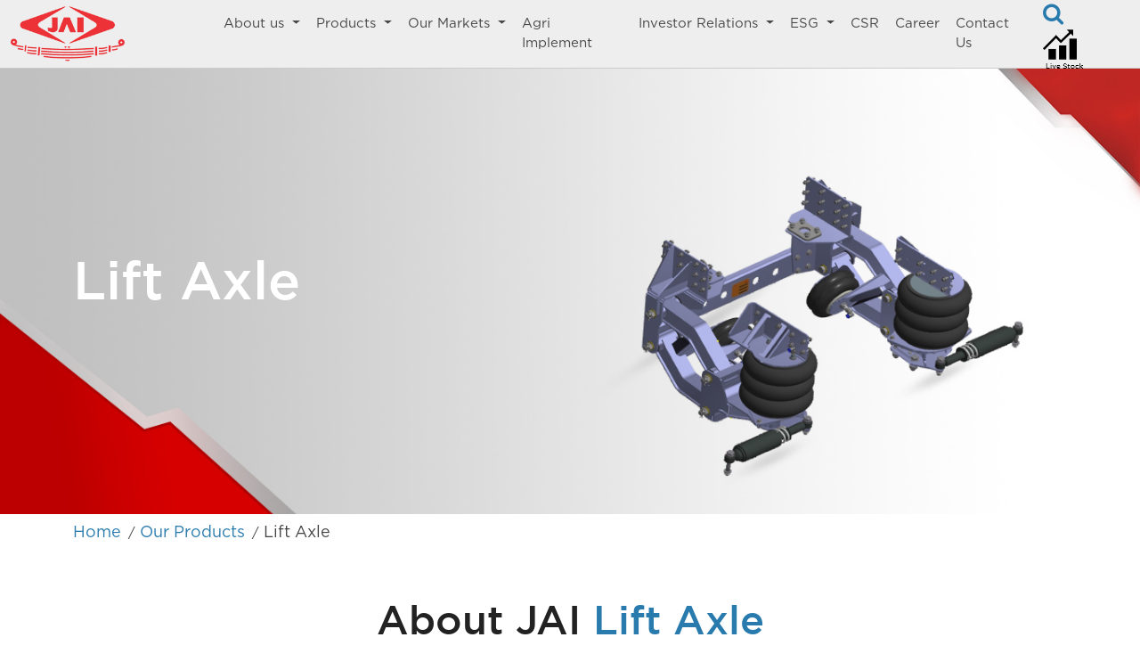

--- FILE ---
content_type: text/html
request_url: https://jaispring.com/lift-alex.html
body_size: 5181
content:
<!DOCTYPE html>
<html lang="en">
<head>
    <meta charset="UTF-8">
    <meta name="viewport" content="width=device-width, initial-scale=1.0">
    <link rel="stylesheet" href="assets/css/bootstrap.min.css">
    <link rel="stylesheet" href="assets/css/slick.css">
    <link rel="stylesheet" href="assets/css/fontawesome-all.css">
    <link rel="stylesheet" href="assets/css/style.css">
    <link rel="stylesheet" href="assets/css/responsive.css">
    <link rel="icon" type="image/x-icon" href="assets/images/favicon.png" />
    <title>Jamna Auto Industries Ltd</title>
    
</head>
<body>
    <nav class="navbar navbar-expand-lg   fixed-top  ">
        <div class="container-fluid">
          <a class="navbar-brand" href="index.html"><img src="assets/images/jai-logo-2.png" alt="" ></a>
          <a class="mobile-logo" href="index.html"><img src="assets/images/mobile-logo.png" alt="" ></a>
       
          <button class="navbar-toggler" type="button" data-bs-toggle="collapse" data-bs-target="#navbarNavDropdown" aria-controls="navbarNavDropdown" aria-expanded="false" aria-label="Toggle navigation">
            <span class="navbar-toggler-icon">
              <i class="fa fa-bars" aria-hidden="true"></i>
            </span>
          </button>
          <div class="collapse navbar-collapse" id="navbarNavDropdown">
            <ul class="navbar-nav ms-auto">
              <li class="nav-item dropdown">
                <a class="nav-link dropdown-toggle" href="#" id="navbarDropdownMenuLink" role="button" data-bs-toggle="dropdown" aria-expanded="false">
                  About us
                </a>
                <ul class="dropdown-menu" aria-labelledby="navbarDropdownMenuLink">
                  <li><a class="dropdown-item" href="our-company.html">Our Company</a></li>
                  <li><a class="dropdown-item" href="#">Our Journey</a></li>
                  <li><a class="dropdown-item" href="chairman-massage.html">Chairman's Message</a></li>
                  <li><a class="dropdown-item" href="our-management.html"> Our Management </a></li>
                  <li><a class="dropdown-item" href="life-at-jai.html"> Life at JAI</a></li>
                  <li><a class="dropdown-item" href="our-r&d.html"> Our R&D</a></li>
                  <li><a class="dropdown-item" href="">Media</a></li>
                  <li><a class="dropdown-item" href="award&accolate.html"> Awards & Accoladess</a></li>
                </ul>
              </li>
              <li class="nav-item dropdown">
                <a class="nav-link dropdown-toggle" href="product.html" id="navbarDropdownMenuLink" role="button" data-bs-toggle="dropdown" aria-expanded="false">
                 Products
                </a>
                <ul class="dropdown-menu" aria-labelledby="navbarDropdownMenuLink">
                  <li><a class="dropdown-item" href="leaf-spring.html">Leaf Spring</a></li>
                  <li><a class="dropdown-item" href="spring-allied.html">Spring Allied Components</a></li>
                  <li><a class="dropdown-item" href="lift-alex.html">Lift Axle</a></li>
                  <li><a class="dropdown-item" href="lift-alex-allied.html">Lift Axle Allied Components</a></li>
                  <li><a class="dropdown-item" href="trailer-mehnical.html">Trailer Mechanical Suspension</a></li>
                  <li><a class="dropdown-item" href="trailer-air-suspension.html">Trailer Air Suspension</a></li>
                  <li><a class="dropdown-item" href="trailer-spd.html">Trailer SPD</a></li>
                  <li><a class="dropdown-item" href="bus-air.html">Bus Air Suspension</a></li>
                  <li><a class="dropdown-item" href="stabilizer-bar.html">Stabilizer Bar</a></li>
                  <li><a class="dropdown-item" href="z-spring.html">Z-Spring</a></li>
                </ul>
              </li>
              <li class="nav-item dropdown">
                <a class="nav-link dropdown-toggle" href="#" id="navbarDropdownMenuLink" role="button" data-bs-toggle="dropdown" aria-expanded="false">
                Our Markets
                </a>
                <ul class="dropdown-menu" aria-labelledby="navbarDropdownMenuLink">
                  <li><a class="dropdown-item" href="oem-india.html">OEM India</a></li>
                  <li><a class="dropdown-item" href="after-marketindia.html">Aftermarket India</a></li>
                  <li><a class="dropdown-item" href="aftermarket-export.html">Aftermarket Export</a></li>
                </ul>
              </li>
              <li class="nav-item">
                <a class="nav-link" href="assets/agri-implement/agri-implements.pdf" target="_blank">Agri Implement</a>
              </li>
              <li class="nav-item dropdown">
            <a class="nav-link dropdown-toggle" href="#" id="navbarDropdownMenuLink" role="button" data-bs-toggle="dropdown" aria-expanded="false">
           Investor Relations
            </a>
            <ul class="dropdown-menu" aria-labelledby="navbarDropdownMenuLink">
              <li><a class="dropdown-item" href="disclosures-under-regulation-46.html">Disclosures Under Regulation 46 Of The Lodr</a></li>
                  <li><a class="dropdown-item" href="corporate-governance.html">Corporate Governance</a></li>
                  <li><a class="dropdown-item" href="board-of-director.html">Board of Directors & Committees</a></li>
                  <li><a class="dropdown-item" href="annual-and-financial-report.aspx">Annual Reports & Financial Result</a></li>
                  <li><a class="dropdown-item" href="smart-odr.html">SMART Online Resolution of Dispute Portal</a></li>
                  <li><a class="dropdown-item" href="rpt-details.aspx">RPT Details</a></li>
                  <li><a class="dropdown-item" href="annual-return.aspx">Annual Return</a></li>
                  <li><a class="dropdown-item" href="shareholder's-communication.html">Shareholder's Communication</a></li>
                  <li><a class="dropdown-item" href="shareholding-pattern.aspx">Shareholding Pattern</a></li>
                  <li><a class="dropdown-item" href="unclaimed-dividend.aspx">Unclaimed Dividend</a></li>
                  <li><a class="dropdown-item" href="investors-presentation.aspx">Investors Presentation</a></li>
                  <li><a class="dropdown-item" href="investor-meet.aspx">Investor Meet & Calls</a></li>
                  <li><a class="dropdown-item" href="credit-rating.html">Credit Rating</a></li>
                  <li><a class="dropdown-item" href="stock-exchange.aspx">Stock Exchange Filings</a></li>
                  <li><a class="dropdown-item" href="investor-enquiry.html">Investor Enquiry</a></li>
                  <li><a class="dropdown-item" href="archive.aspx">Archive</a></li>
            </ul>
          </li>
           <li class="nav-item dropdown">
            <a class="nav-link dropdown-toggle" href="#" id="navbarDropdownMenuLink" role="button" data-bs-toggle="dropdown" aria-expanded="false">
              ESG
            </a>
            <ul class="dropdown-menu" aria-labelledby="navbarDropdownMenuLink">
              <li><a class="dropdown-item" href="/esg-statement.html">ESG Statement</a></li>
              <li><a class="dropdown-item" href="/esg-policies.html">ESG Policies</a></li>
              <li><a class="dropdown-item" href="/esg-kpi-rating.html">ESG KPI & Rating</a></li>
            </ul>
          </li>
              <li class="nav-item">
                <a class="nav-link" href="csr.html">CSR</a>
              </li>
              <li class="nav-item">
                <a class="nav-link" href="career.html">Career</a>
              </li>
              <li class="nav-item">
                <a class="nav-link" href="contact-us.html">Contact Us</a>
              </li>
              
            </ul>
            <div class="header-icon">
              <i class="fa fa-search" aria-hidden="true"></i>
             <a href="https://www.bseindia.com/stock-share-price/jamna-auto-industries-ltd/jamna-auto/520051/ " target="_blank"> <img src="assets/images/live-stock.png" alt=""></a>
            </div>
          </div>
        </div>
      </nav>
<main>
    <div class="inner-page lift-axle ">
        <div class="header-content">
           <div class="container">
            <h1>Lift Axle
            </h1>
            </div>
        </div>
        </div>
        <div class="bg-gray-light pt-2 pb-2">
            <div class="container">
                <ul class="wt-breadcrumb breadcrumb-style-2">
                    <li><a href="index.html">Home</a></li>
                    /
                    <li><a href="product.html">Our Products</a></li>
                    /
                    <li>Lift Axle</li>
                </ul>
            </div>
        </div>
       
        <div class="section pt-5"> 
            <div class="jai-spring">
                <h3>About JAI<span> Lift Axle</span></h3> 
            </div>  
           <div class="container ">
            <div class="row">
              <div class="col-md-12">
                <div class="environment-page">
                    <p >Lift axles are non-power axles and are used in most commercial vehicles in order to increase their load bearing capacity. These axles are movables axles (up or down) i.e. can be lifted up or deployed as per the load on the vehicle or the road condition. Lift axle contributes to improve fuel economy and reduces maintenance and tyre wear. 
                    </p>
                    <p>Lift axle can be mounted in-front or behind the drive axle. The lift axle which is mounted in-front of the driving axle is called "Pusher type lift axle" and the lift axle which is mounted behind the driving axle is called "Tag type lift axle".</p>
                </div>
              </div>
            </div>
            <div class="row mt-5">
                <div class="col-md-12">
                    <div class="feature">
                        <h2>FEATURES</h2>
                    </div>
                        <div class="row mt-5">
                            <div class="col-md-4">
                                <div class="content-feature">
                                    <h5><i class="fa fa-circle " aria-hidden="true"></i>To extend the life of the tires and brake shoes</h5>
                                </div>
                            </div>
                            <div class="col-md-4">
                                <div class="content-feature">
                                <h5><i class="fa fa-circle " aria-hidden="true"></i>To reduce rolling resistance and improve fuel efficiency</h5>
                                </div>
                            </div>
                            <div class="col-md-4">
                                <div class="content-feature">
                                <h5><i class="fa fa-circle " aria-hidden="true"></i>To reduce the damage to the road surface</h5>
                                </div>
                        </div>
                    </div>
                </div>
            </div>
                </div>
            </div>
            <section class="product">
                <div class="container">
                  <div class="row">
                <h2 class="heading-main">Other Products</h2>
                <p class="tagline">
                  "No destination is far when the journey is smooth with JAI products"
                </p>
            <div class="product-slider">
              <div class="slider-item">
                <div class="product-home">
                  <div class="product-home-new">
                      <div class="product-img"> <img src="assets/images/product/1.jpg"> </div>
                      <div class="product-content">
                          <div class="pull-left text">
                              <h3>Leaf Spring</h3>
                          </div>
                          <div class="pull-right button"> <a href="leaf-spring.html" class="product-icon"><span>Explore</span><i class="fa fa-angle-right" ></i></a> </div>
                      </div>
                  </div>
               </div>
              </div>
              <div class="slider-item">
                <div class="product-home">
                    <div class="product-home-new">
                        <div class="product-img"> <img src="assets/images/product/2.jpg"> </div>
                        <div class="product-content">
                            <div class="pull-left text">
                                <h3>Spring Allied Component</h3>
                            </div>
                            <div class="pull-right button"> <a href="spring-allied.html" class="product-icon"><span>Explore</span><i class="fa fa-angle-right" ></i></a> </div>
                        </div>
                    </div>
                </div>
                 </div>
              <div class="slider-item">
                <div class="product-home">
                    <div class="product-home-new">
                        <div class="product-img"> <img src="assets/images/product/3.jpg"> </div>
                        <div class="product-content">
                            <div class="pull-left text">
                                <h3>Lift Axle</h3>
                            </div>
                            <div class="pull-right button"> <a href="lift-alex.html" class="product-icon"><span>Explore</span><i class="fa fa-angle-right" ></i></a> </div>
                        </div>
                    </div>
                </div>
                 </div>
              <div class="slider-item">
                <div class="product-home">
                    <div class="product-home-new">
                        <div class="product-img"> <img src="assets/images/product/4.jpg"> </div>
                        <div class="product-content">
                            <div class="pull-left text">
                                <h3>Lift Axle Allied Component</h3>
                            </div>
                            <div class="pull-right button"> <a href="lift-alex-allied.html" class="product-icon"><span>Explore</span><i class="fa fa-angle-right" ></i></a> </div>
                        </div>
                    </div>
                </div>
                 </div>
              <div class="slider-item">
                  <div class="product-home">
                    <div class="product-home-new">
                        <div class="product-img"> <img src="assets/images/product/7.jpg"> </div>
                        <div class="product-content">
                            <div class="pull-left text">
                                <h3>Trailer SPD</h3>
                            </div>
                            <div class="pull-right button"> <a href="trailer-spd.html" class="product-icon"><span>Explore</span><i class="fa fa-angle-right" ></i></a> </div>
                        </div>
                    </div>
                </div>
                 </div>
              <div class="slider-item">
                  <div class="product-home">
                    <div class="product-home-new">
                        <div class="product-img"> <img src="assets/images/product/bus-air.jpg"> </div>
                        <div class="product-content">
                            <div class="pull-left text">
                                <h3>Bus Air Suspension</h3>
                            </div>
                            <div class="pull-right button"> <a href="bus-air.html" class="product-icon"><span>Explore</span><i class="fa fa-angle-right" ></i></a> </div>
                        </div>
                    </div>
                </div>
                 </div>
              <div class="slider-item">
                  <div class="product-home">
                    <div class="product-home-new">
                        <div class="product-img"> <img src="assets/images/product/trailer-air.jpg"> </div>
                        <div class="product-content">
                            <div class="pull-left text">
                                <h3>Trailer Air Suspension</h3>
                            </div>
                            <div class="pull-right button"> <a href="trailer-air-suspension.html" class="product-icon"><span>Explore</span><i class="fa fa-angle-right" ></i></a> </div>
                        </div>
                    </div>
                </div>
                 </div>
              <div class="slider-item">
                  <div class="product-home">
                    <div class="product-home-new">
                        <div class="product-img"> <img src="assets/images/product/trailer-mechanical.jpg"> </div>
                        <div class="product-content">
                            <div class="pull-left text">
                                <h3>Trailer Mechanical Suspension</h3>
                            </div>
                            <div class="pull-right button"> <a href="trailer-mehnical.html" class="product-icon"><span>Explore</span><i class="fa fa-angle-right"></i></a> </div>
                        </div>
                    </div>
                </div>
                 </div>
              </div>
              <div class="col-md-12 text-center p-t50">
                <a href="product.html" class="view-all-btn">View All</a>
              </div>
              </div>
            </div>
              </section>
      
</main>
<footer class="footer-section">
    <div class="foot-new footer-darks">
        <div class="container">
            <div class="row">
                <div class="col-md-3 col-sm-8 p-tb50">
                    <div class="footer-about-info-area footer-top-content">
                        <img class="footer-logo img-responsive" src="assets/images/clients/jai-logo-2 (1).png" alt="logo">
                        
                    </div>
                </div>
              
                <div class="col-md-6 col-sm-8 p-tb50">
                    <div class="footer-widget foot-middle">
                        <!-- <h4 class="widget-title text-white">Support</h4>-->
                        <ul class="linked">
                            <li><a href="career.html">Career</a></li>
                            <li><a href="downloads.html">Downloads</a></li>
                            <li><a href="contact-us.html#Enquiry">Enquiry</a></li>
                            <li><a href="disclaimer.html">Disclaimer</a></li>
                        </ul>
                    </div>
                </div>
                <div class="col-md-3 col-sm-8 p-tb50">
                    <div class="footer-about-info-area footer-top-content">
                        <ul class="footer-social-menu list-inline">
                            <li><a href="https://www.facebook.com/jaispringofficial" target="_blank"><i class="fa fa-facebook"></i></a></li>
                            <li><a href="https://www.instagram.com/jaispringofficial/" target="_blank"><i class="fa fa-instagram"></i></a></li>
                            <li><a href="https://in.linkedin.com/company/jaispring" target="_blank"><i class="fa fa-linkedin-square"></i></a></li>
                            <li><a href="https://www.youtube.com/channel/UCFsNN0svQ80oyms_ZTLCY0Q?view_as=subscriber" target="_blank"><i class="fa fa-youtube-play" aria-hidden="true"></i></a></li>
                        </ul>
                    </div>
                </div>
                
            </div>
        </div>
    </div>
    <div class="footer-bottom footer-bottom-area foot-new">
        <div class="overlay-main"></div>
        <div class="container">
            <div class="row">
                <div class="wt-footer-bot-left"> <span class="copyrights-text">Copyright © 2023 JAMNA AUTO INDUSTRIES LIMITED. All Rights Reserved. Site by <a href="https://www.cfcs.co.in/" target="_blank">CFCS</a></span> </div>
          
            </div>
        </div>
    </div>
  </footer>
    
    <script src="assets/js/jquery.js"></script>
    <script src="assets/js/bootstrap.min.js"></script>
    <script src="assets/js/slick.js"></script>
    <script src="assets/js/script.js"></script>
</body>
</html>

--- FILE ---
content_type: text/css
request_url: https://jaispring.com/assets/css/style.css
body_size: 7071
content:
* {
    margin: 0;
    padding: 0;
    box-sizing: border-box;
}



@font-face {
    font-family: "Gotham";
    src: url("fonts/Gotham-Bold.otf");
    font-weight: 800;
}

@font-face {
    font-family: "Gotham";
    src: url("fonts/GothamMedium.ttf");
    font-weight: 500;
}

@font-face {
    font-family: "Gotham";
    src: url("fonts/GothamLight.ttf");
    font-weight: 300;
}

@font-face {
    font-family: "Gotham";
    src: url("fonts/GothamPro.woff");
    font-weight: 400;
}


body {
    font-size: 15px;
    color: #444;
    font-family: 'Gotham' !important;
    font-weight: 400;
    padding-top: 60px;
}

.p-t50 {
    padding-top: 50px;
}

.p-tb100 {
    padding-bottom: 100px;
    padding-top: 100px;
}

a {
    text-decoration: none;
}

.navbar-brand img {
    width: 60%;
    padding: 7px 0px;
}

.mobile-logo {
    display: none;
}

.navbar {
    border-bottom: 1px solid rgba(000, 000, 000, 0.15);
    height: 77px;
    background: #eee;
}

.navbar .navbar-nav li a {
    margin: 0 1px;
    color: #000000b3;
    font-size: 14px;
    font-weight: 400;
    transition: color 0.3s ease-out;
}

.navbar .navbar-nav li:not(.dropdown-item) {
    padding: 5px 8px;
}

.header-icon {
    padding: 5px 8px;
}

.header-icon .fa {
    font-size: 25px;
    font-weight: 400;
    color: #297BAE;
    margin-right: 15px;
    margin-top: 5px;
}

.dropdown-item {
    border-bottom: 1px solid #000;
}

.nav-item:hover>.dropdown-menu {
    display: block !important;
}

.navbar .navbar-nav>li>a:hover {
    color: #fff !important;
    background: #297BAE;
}

.navbar-nav .dropdown-menu {
    margin-top: 5px;
}

.dropdown .dropdown-menu li a {
    border: none !important;
    border-bottom: 1px solid #eee !important;
}

.dropdown .dropdown-menu li a:hover {
    background: #297BAE;
    color: #fff;
}

.dropdown .dropdown-menu {
    overflow-y: auto;
    max-height: 500px;
}

.Wahts_app {
    position: fixed;
    right: 30px;
    bottom: 30px;
    width: 50px;
    height: 50px;
    background: #25D366;
    color: #fff;
    text-align: center;
    line-height: 50px;
    border-radius: 50%;
    z-index: 99;
    font-size: 25px;
    cursor: pointer;
    -webkit-box-shadow: 0 0 5px rgba(15 80 15 / 0.5);
    box-shadow: 0 0 5px rgba(15 80 15 / 0.5);
}

.banner-slider .slider-items img {
    max-height: 98vh;
    height: 100%;
    display: block;
    width: 100%;
}

.banner-slider .slick-dots {
    position: absolute;
    bottom: 20px;
    left: 50%;
    transform: translateX(-50%);
}

.slick-dots {
    display: flex;
    justify-content: center;
    margin: 0;
    padding: 1rem 0;
    list-style-type: none;
}

.slick-dots li {
    margin: 0 0.25rem;
}

.slick-dots button {
    display: block;
    width: 15px;
    height: 15px;
    padding: 0;
    border: 1px solid #fff;
    border-radius: 100%;
    background-color: #171616;
    text-indent: -9999px;
}

.slick-dots li.slick-active button {
    background-color: #ccc;
}

.company-overview {
    width: 100%;
    padding-bottom: 50px;
}

.company-overview h2 {
    position: relative;
    color: #222;
    text-align: center;
    text-transform: capitalize;
    font-weight: 600;
    font-size: 30px;
    position: relative;
    padding-bottom: 25px;
    margin: 0px 0px 10px;
    padding-top: 70px;
}

.company-overview h2::before {
    content: "";
    position: absolute;
    bottom: 0;
    /* left: 0; */
    height: 2px;
    margin: 0 0 0;
    width: 150px;
    margin: 0 0 10px;
    background-color: #297BAE;
    right: 45%;
}

.company-overview .overview-box {
    text-align: center;
    box-shadow: 0 3px 5px rgba(0, 0, 0, .3);
    padding: 20px;
    height: 170px;
}

.company-overview .overview-box h3 {
    font-size: 16px;
    font-weight: 400;
    line-height: 22px;
    margin: 0;
}

.company-overview .overview-box img {
    margin-bottom: 10px;
}


.company-overview .overview-box .hover-img {
    display: none;
}

.company-overview .overview-box:hover .hover-img {
    display: inline-block;
}

.company-overview .overview-box:hover .normal-img {
    display: none;
}

.overview-box:hover {
    background: #297BAE;
    color: #eee;
}



.jai-provider {
    float: left;
    background: url(../images/jai-product-bg.png) no-repeat !important;
    background-size: cover !important;
    background-position: center center !important;
    width: 100%;
    height: 316px;
    padding: 20px 0px 0px;
    cursor: pointer;
}

.p-t70 {
    padding-top: 90px !important;
}

.jai-provider p {
    font-size: 20px;
    color: #fff;
    margin-top: 20px;
    line-height: 30px;
    text-align: center;
    font-weight: 400;
    margin-bottom: 0px;
}

.product {
    padding-top: 75px !important;
    position: relative;
    padding-bottom: 50px !important;
    float: left;
    width: 100%;
    background: #fff;
}

.product .heading-main {
    text-transform: capitalize;
    color: #222;
    text-align: center;
    text-transform: capitalize;
    font-weight: 600;
    font-size: 30px;
    position: relative;
    padding-bottom: 25px;
    margin: 0px 0px 10px;
}

.product .heading-main::before {
    content: "";
    position: absolute;
    bottom: 0;
    height: 2px;
    margin: 0 0 0;
    width: 130px;
    margin: 0 0 10px;
    background-color: #297BAE;
    right: 44%;
}

.tagline {
    text-align: center;
    font-size: 18px;
    font-weight: 400;
}

.product-home {
    padding: 0px 15px;
    float: left;
    margin-bottom: 20px;
}

.product-home .product-home-new {
    box-shadow: 0 3px 5px rgba(0, 0, 0, .3);
    float: left;
    width: 100%;
}

.product-home .product-content {
    float: left;
    width: 100%;
    padding: 0px 10px;
    padding-bottom: 10px;
    height: 70px;
}

.product-home .product-content .text {
    display: inline-block;
    width: 65%;
    padding-right: 10px;
}

.product-home .product-content .text h3 {
    font-size: 18px;
    font-weight: 600;
    margin-top: 10px;
}

.product-home .product-content .button {
    display: inline-block;
    width: 35%;
    margin-top: 10px;
}


.product-home .product-content .button .product-icon i {
    padding-left: 8px;
    font-size: 20px;

}

.product-home .product-content .button {
    background: #333C4D;
    padding: 5px 15px 7px;
    border-radius: 20px;
    text-align: center;

}

.product-home .product-content .button a {
    text-decoration: none;
    color: #fff;
    font-size: 14px;
    font-weight: 400;
}

.product-home .product-content .button:hover {
    background: #707070;
}

.product-slider.slick-slide {
    margin: 0px 30px;
}

.product-img img {
    width: 100%;
}

.product-slider {
    margin-top: 50px;
}

.product .view-all-btn {
    color: #fff;
    font-size: 18px;
    font-weight: 400;
    text-decoration: none;
    background: #111111;
    padding: 10px 40px;
    border-radius: 25px;
    transition: all .3s
}

.product .view-all-btn:hover {
    background: #707070;
    transition: all .3s;
}

.we-are {
    width: 100%;
    background: #F8F8F8;
    padding: 0px;
}

.text-effect h2 {
    color: #353535;
    font-size: 70px;
}

.text-effect h2 span {
    display: block;
    -webkit-text-fill-color: white;
    -webkit-text-stroke-width: 2px;
    -webkit-text-stroke-color: black;
    font-size: 80px;
    font-weight: 800;
    box-sizing: border-box;
}



.text-effect p {
    font-size: 17px;
    color: #222222cf;
    margin-top: 20px;
    line-height: 30px;
    text-align: justify;
    font-weight: 400;
    margin-bottom: 0px;
}

.our-customer {
    width: 100%;
}

.our-customer .heading-main {
    text-transform: capitalize;
    color: #222;
    text-align: center;
    text-transform: capitalize;
    font-weight: 600;
    font-size: 30px;
    position: relative;
    padding-bottom: 25px;
    margin: 0px 0px 10px;
}

.our-customer .heading-main::before {
    content: "";
    position: absolute;
    left: 46%;
    bottom: 0;
    height: 2px;
    margin: 0 0 0;
    width: 130px;
    margin: 0 0 10px;
    background-color: #297BAE;
    right: 44%;
}

.b-brands__item {
    display: table;
    width: 100%;
    height: 137px;
    text-align: center;
    border-radius: 2px;
}

.b-brands__img {
    display: table-cell;
    padding: 10px;
    vertical-align: middle;

}

.footer-section {
    width: 100%;
}

.footer-darks {
    background: #303030;
}

.footer-about-info-area {
    width: 90%;
}

.footer-about-info-area img {
    margin: 0 auto;
    width: 40%;
}

.foot-new .foot-middle {
    margin-top: 25px;
}

.linked {
    list-style: none;
    padding: 0;
    text-align: center;
}

.linked li {
    /* margin-bottom: 10px; */
    display: inline-block;
    padding: 0px 20px;
}

.linked a {
    color: #fff;
    font-weight: 400;
    letter-spacing: 1px;
    text-decoration: none;
}

.footer-about-info-area {
    width: 90%;
}

.footer-social-menu {
    margin-top: 10px;
    text-align: center;
}

.list-inline {
    padding-left: 0;
    margin-left: -5px;
    list-style: none;
}

.list-inline>li {
    display: inline-block;
    padding-right: 5px;
    padding-left: 5px;
}

.foot-new .footer-social-menu li a {
    font-size: 18px;
    color: #fff;
    height: 35px;
    line-height: 35px;
    width: 35px;
    text-align: center;
    display: block;
    border-radius: 25px;
    border: 1px solid;
}

.foot-new .footer-social-menu li a:hover {
    background: #fff;
    color: #171616;
}

.foot-new .p-tb50 {
    padding: 30px 0px;
}

.wt-footer-bot-left {
    float: left;
    width: 100%;
    text-align: center;
}

.wt-footer-bot-left .copyrights-text {
    font-size: 12px;
    color: #fff;
    letter-spacing: 0.5px;
    font-weight: 400;
}

.wt-footer-bot-left .copyrights-text a {
    color: #fff;
    text-decoration: underline;
}

.footer-bottom-area {
    background: #363636;
    padding: 10px 0;
}

/***Our-Company***/

.m-100 {
    margin: 50px 0px 100px;
}

.about-us {
    background-image: url(../images/about-us/banner.jpg);
    height: 500px;
    background-size: cover;
    background-position: center center;
    background-repeat: no-repeat;
    margin: 0px;
}

/* .inner-page {
    margin-top: 65px;
} */

.about-us .header-content h1 {
    color: #000;
}

.header-content {
    margin-top: 17px;
    padding: 150px 0px 100px;
}

.header-content h1 {
    color: #fff!important;
    font-size: 60px;
}
.hedPara{
    color:#fff!important;
}
.wt-breadcrumb {
    list-style: none;
    padding: 0;
    margin-bottom: 0;
}

.wt-breadcrumb li {
    padding: 0;
    margin-right: 3px;
    position: relative;
    display: inline-block;
    font-weight: 400;
    font-size: 18px;
}

.wt-breadcrumb li a {
    text-decoration: none;
    color: #297bae;

}

.jai-image img {
    width: 100%;
}

.jai-image h3 {
    font-size: 20px;
    line-height: 24px;
    color: #171f2c;
    font-weight: 400;
    margin: 10px 0 5px 0;
}

.jai-image p {
    color: #222222cf;
    font-size: 15px;
    font-weight: 400;

}

.j-heading h3 {
    line-height: 1.1;
    font-weight: 600;
    color: #222;
}

.j-heading p {
    font-size: 19px;
}

.solution {
    color: #040000e8;
    margin-top: 20px;
    line-height: 1.5;
    text-align: justify;
    font-weight: 400;
    margin-bottom: 0;
}

.jai-abt p {
    font-size: 20px;
}

.abt-text {
    font-size: 35px !important;
    font-weight: 500;
    line-height: 45px;
    text-transform: uppercase;
}

.abt-text q::before {
    margin-left: -20px;
    font-weight: 800;
}

.abt-text span {
    font-weight: 500;
    color: #297bae;
    text-transform: uppercase;
}

.jai-abt p strong {
    font-weight: 400;
}

.com-info p {
    float: left;
    font-size: 17px;
    color: #222222cf;
    margin-top: 10px;
    line-height: 30px;
    text-align: justify;
    font-weight: 400;
    margin-bottom: 0px;
}

.com-info h3 {
    font-size: 22px;
    line-height: 24px;
    color: #171f2c;
    font-weight: 500;
}

.com-info a {
    font-size: 23px;
    font-weight: 500;
    padding: 10px 0px;
    float: left;
    width: 100%;
    text-decoration: none;
    color: #171f2c;

}

.com-img img {
    width: 100%;
}

.com-btn {
    display: block;
}

.com-btn a {

    color: #d01818;
    font-size: 17px;
}

/*****Chairman-Massge*****/
.chairman {
    background-image: url(../images/about-us/chairmen-message.jpg);
    height: 500px;
    background-size: cover;
    background-position: center center;
    background-repeat: no-repeat;
    margin: 0px;
}

.header-content h1 {
    color: #e5e3e4;
    font-size: 60px;
}

.header-content {
    padding: 200px 0px 100px;
}

/****Our-management****/
.management {
    background-image: url(../images/about-us/management.jpg);
    height: 500px;
    background-size: cover;
    background-position: center center;
    background-repeat: no-repeat;
    margin: 0px;
}

.header-content p {
    color: #eee;
    font-size: 19px;
    font-weight: 400;
    line-height: 25px;
}

.box-news {
    box-shadow: 0 3px 5px rgba(0, 0, 0, .3) !important;
    float: left;
    width: 100%;
}

.wt-media img {
    width: 100%;
}

.wt-title {
    font-size: 27px;
    text-transform: uppercase;
    font-weight: 400;
    margin: 10px 0px 0px;
}

.font-20 {
    font-size: 17px;
    font-weight: 400;
    line-height: 20px;
    margin: 0px !important;
}

.wt-info h2 a {
    font-size: 14px;
    line-height: 24px;
    color: #171f2c;
    font-weight: 400;
    margin: 0p;
    text-decoration: none;
}

.wt-info {
    padding: 0px 30px;
    height: 80px;
}

/****life-At-Jai****/
.jai-life {
    background-image: url(../images/about-us/life-at-jamna.jpg);
    height: 500px;
    background-size: cover;
    background-position: center center;
    background-repeat: no-repeat;
    margin: 0px;
}

.life-at-jai-slider .slider-item {
    padding: 0px 15px;
    float: left;
    margin-bottom: 20px;

}

/****R&D****/
.technology {
    background-image: url(../images/about-us/technology2.jpg);
    height: 500px;
    background-size: cover;
    background-position: center center;
    background-repeat: no-repeat;
    margin: 0px;
}

.technology .header-content h1 {
    color: #000;
}

.technology p {
    color: #000;
}

.action-box {
    border: 1px solid#222;
    box-shadow: 0 3px 5px rgba(0, 0, 0, .3) !important;
}

.action-box .action-img img {
    width: 100%;
}

.action-box .action-content {
    padding: 10px 5px;
    height: 125px;
}

.action-box .action-content p {
    font-size: 17px;
    font-weight: 400;
    line-height: 20px;
}

.highlight-box-rd {
    background: url(../images/about-us/highlight-bg.jpg);
    height: 1241px;
    background-repeat: no-repeat;
    width: 100%;
    background-size: cover;
    background-position: center center;
}

.achieve-box {
    float: left;
    width: 100%;
    text-align: center;
}

.achieve-box .achieve-img img {
    /* width: 100%; */
    border-radius: 50%;
    margin-left: auto;
    margin-right: auto;
    transition: all 2s ease;
}

.achieve-box .achieve-img img:hover {
    filter: grayscale(100%);
    -ms-transform: scale(1.1);
    transform: scale(1.1);

}

.achieve-box .achieve-content p {
    font-size: 17px;
    font-weight: 400;
    line-height: 25px;
    color: #222;
    padding: 0px 20px;
    margin-top: 20px;
}

/****awards****/
.awards {
    background-image: url(../images/about-us/awards3.jpg);
    height: 500px;
    background-size: cover;
    background-position: center center;
    background-repeat: no-repeat;
    margin: 0px;
}

.awards .header-content h1 {
    color: #222222a6 !important;
}

.awards-detail {
    background: #8080801a;
    float: left;
    width: 100%;
    box-shadow: 0 3px 5px rgba(0, 0, 0, .3) !important;
   height: 100%;
}

.awards-detail a {
    border: 3px solid #FFF;
    border-radius: 3px;
    display: block;
    overflow: hidden;
    position: relative;
    float: left;
}

.awards-detail a img {
    width: 100%;
}

.awards-detail .awards-content {
    padding: 10px 20px 0;
    float: left;
    text-align: center;
    width: 100%;
}

.awards-detail .awards-content .small-text {
    font-size: 10px;
    line-height: 20px;
    /* margin-bottom: 4px; */
}

.awards-detail .awards-content p span {
    font-size: 22px;
    font-weight: 500;
}

.awards-detail .awards-content p {
    font-size: 16px;
    font-weight: 400;
    line-height: 25px;
}

/*****OEN-INDIA****/
.oe-india {
    background-image: url(../images/our-markets/OE_india.jpg);
    height: 540px;
    background-size: cover;
    background-position: center center;
    background-repeat: no-repeat;
}

.oe-india .header-content h1 {
    color: #222222a6;
}

.oe-india .header-content p {
    color: #222222a6;
}

.environment-page p {
    font-weight: 400;
    text-align: center;
    font-size: 18px;
    line-height: 35px;
    color: #040000e8;
    padding-top: 5px;
}

.environment-page h2 {
    color: #222;
}

.environment-page h2 span {
    color: #eb1515;
}

/* .map {
    background: url(../images/our-markets/map.png) no-repeat !important;
    background-size: cover !important;
    background-position: center center !important;
    width: 100%;
    height: 900px;
    padding: 10px 0px 0px;
} */

.collaboration {
    background: url(../images/our-markets/our-collaboration.jpg) no-repeat !important;
    background-size: cover !important;
    background-position: top !important;
    width: 100%;
    height: 450px;
    padding: 20px 0px 0px;
    float: left;
}

/****after-Market-india****/
.aftermarket-india {
    background-image: url(../images/our-markets/AM_india_1.jpg);
    height: 500px;
    background-size: cover;
    background-position: center center;
    background-repeat: no-repeat;
    margin: 0px;
}

.aftermarket-india .header-content h1 {
    color: #222222a6;
}

.map-2 {
    background-image: url(../images/our-markets/AM-india_MAP.png);
    height: 963px;
    background-size: cover;
    background-position: center center;
    background-repeat: no-repeat;
    margin: 0px;
    padding: 10px 0px;
}

/***After-Market-Export***/
.aftermarkets-export {
    background-image: url(../images/our-markets/ame-banner.jpg);
    height: 500px;
    background-size: cover;
    background-position: center center;
    background-repeat: no-repeat;
    margin: 0px;
}

.aftermarkets-export .header-content h1 {
    color: #222222a6;
}

.aftermarkets-export .header-content p {
    color: #222222a6;
}

.after-market-img img {
    width: 100%;
}

/* .after-market-img {
    position: relative;
} */

.heading-box {
    position: absolute;
    top: 45%;
    left: 36%;

}

.after-market-img .heading-box h3 {

    font-weight: 400;
    color: #fff;
    text-align: center;
    text-transform: capitalize;
    position: relative;
    padding-bottom: 25px;
    margin: 0px 0px 10px;
    font-size: 30px;
}

.after-market-img .heading-box h3::before {
    content: "";
    position: absolute;
    bottom: 0;
    /* left: 0; */
    height: 2px;
    margin: 0 0 0;
    width: 150px;
    margin: 0 0 10px;
    background-color: #297BAE;
    right: 44%;
}

.export-back {
    background-image: url(../images/our-markets/after-market-export-back.jpg);
    height: 700px;
    background-size: cover;
    background-position: center center;
    background-repeat: no-repeat;
    margin: 0px;
    position: relative;
}

.section-full {
    position: relative;
}

.jai-vehicle {
    background-image: url(../images/our-markets/4-way.jpg);
    height: 600px;
    background-size: cover;
    background-position: center center;
    background-repeat: no-repeat;
    margin: 0px;
    padding: 20px 0px 0px;
}

/*****leaf-Springs*****/
.leaf-spring {
    background-image: url(../images/product/leaf-spring.jpg);
    height: 550px;
    background-size: cover;
    background-position: center center;
    background-repeat: no-repeat;
    margin: 0px;
}

.leaf-spring .header-contentInvestor Meet & Calls h1 {
    color: #222222a6;
}

.jai-spring h3 {
    text-align: center;
    font-size: 45px;
    color: #222;
}

.jai-spring h3 span {
    font-weight: 500;
    color: #297bae;
}

.types-leaf-spring {
    background: #202020;
    width: 100%;
    padding: 10px 0 50px 0;
}

.types {
    border: 3px solid #297bae !important;
    border-radius: 25px;
    background: #b2b2b2;


}

.types-img a img {
    width: 100%;
    display: inline-block;
    padding: 20px 0px;
}

.types-img p {
    font-size: 25px;
    color: #222;
    text-transform: none;
    text-align: left;
    padding: 10px 0 0px 10px;
    font-weight: 400;

}
.downloads {
    background-image: url(../images/download.jpg);
    height: 500px;
    background-size: cover;
    background-position: center center;
    background-repeat: no-repeat;
    margin: 0px;
}

.brochure-product, .assets {

	background-image: url(../images/download-bg.jpg);
	padding: 50px 0px;

}
.assets .header-content{
    padding: 0;
}

.assets .header-content h1{
    margin-bottom: 0;
}

.brochure-product .download {
    padding: 10px;
    text-align: center;
}
.brochure-product .download img{
    display: block;
    width: 100%;
}

.brochure-product .download h2 {
    color: #fff;
    text-align: center;
    font-size: 20px;
}
.brochure-product .download .coloured-logo a{
    background-color: #ecad4e;
    color: #fff;
    padding: 10px 20px;
    display: inline-block;
    margin-top: 10px;
}
.pro-brochure {

	margin-bottom: 30px;

}

.pro-brochure h2 {
    text-align: center;
	color: #fff;

}

.pro-brochure .ui-decor, .pro-brochure .ui-decor::after, .pro-brochure .ui-decor::before {

	background: #eee;

}

.brochure-company {

	padding: 50px 0px;

}

.brochure-company .comp-bro {

	margin-bottom: 30px;

}

.brochure-company .coloured-logo h2 {
	color: #000 !important;

}
.assetS{
    margin-top: 30px;
    margin-bottom: 60px;
}
.assetS .nav-item .nav-link{
    font-weight: 500;
}
.assetS .nav-item .nav-link i{
    color: #e49e3d;
}
.assetS .nav-item .nav-link i:last-child{
    display: none;
}
.assetS .nav-item .nav-link.active i:last-child{
    display: inline-block;
}
.assetS .nav-item .nav-link.active i:first-child{
    display: none;
}
.main-heading h2 {
    font-size: 30px;
    text-align: center;
    text-transform: uppercase;
    font-weight: 400;
    color: #fff;

}

.main-heading h3 {
    font-size: 30px;
    text-align: center;
    text-transform: uppercase;
    font-weight: 400;
    color: #222;

}

.main-heading h2 span {
    font-weight: 500;
    color: #297BAE;
}

.main-heading h3 span {
    font-weight: 500;
    color: #297BAE;
}

.parabolic-heading h3 {
    font-size: 45px;
    font-weight: 400;
    line-height: 50px;
    margin-top: 20px;
    text-align: right;
    color: #222;
}

.parabolic-heading h3 span {
    font-weight: 500;
    color: #297BAE;
}

.parabolic-heading p {
    font-size: 16px;
    text-align: right;
    line-height: 30px;
}

.feature h2 {
    font-size: 22px;
    color: #000;
    font-weight: 400;
    position: relative;
}

.feature h2::before {
    content: " ";
    position: absolute;
    bottom: -7px;
    height: 5px;
    width: 125px;
    background-color: #297bae;

}



.coparison {
    background: url(../images/product/conventional-vs-parabolic.jpg);
    height: 900px;
    background-size: cover;
    background-position: center center;
    float: left;
    width: 100%;
}

.launched-img img {
    border-radius: 25px;
    width: 100%;
}

.color-light {
    color: #fff;
}

.launched-content {
    text-align: center;
    padding-top: 15px;
}

.launched-content p {
    color: #fff;
    font-size: 22px;
    font-weight: 400;
}

.companion img {
    width: 100%;
}

.heighlight img {
    width: 100%;
}

/*****Spring-Allied******/
.spring-allied {
    background-image: url(../images/product/spring-allied/spring-allied.jpg);
    height: 500px;
    background-size: cover;
    background-position: center center;
    background-repeat: no-repeat;
    margin: 0px;
}

.spring-allied .header-content h1 {
    color: #222222a6;
}

.parabolic-heading-2 h3 {
    /* text-align: left; */
    font-size: 45px;
    font-weight: 400;
    line-height: 50px;
    margin-top: 20px;
    color: #222;

}

.parabolic-heading {
    max-width: 550px;
}

.parabolic-heading-2 {
    margin-left: 10%;
    max-width: 550px;
}

.parabolic-heading-2 h3 span {
    font-weight: 500;
    color: #297BAE;
}

.parabolic-heading-2 p {
    font-size: 16px;
    text-align: left;
    line-height: 30px;
}

.content-feature h5 {
    font-size: 16px;
    color: #222;
    font-weight: 400;
    text-transform: none;
    line-height: 25px;

}

.content-feature h5 .fa {
    margin-right: 10px;
}

/****Lift-Alex****/
.lift-axle {
    background-image: url(../images/product/lift-axle.jpg);
    height: 500px;
    background-size: cover;
    background-position: center center;
    background-repeat: no-repeat;
    margin: 0px;
}

.lift-axle .header-content h1 {
    color: #222222a6;
}

/*****Lift-Alex-Allied****/
.lift-axle-allied-component {
    background-image: url(../images/product/lift-allied/lift-allied.jpg);
    height: 500px;
    background-size: cover;
    background-position: center center;
    background-repeat: no-repeat;
    margin: 0px;
}

.lift-axle-allied-component .header-content h1 {
    color: #222222a6;
}

/*****trailer-Mechnical*****/
.trailer-mechanical-suspension {
    background-image: url(../images/product/trailer-mechnical/trailer-mechnical.jpg);
    height: 500px;
    background-size: cover;
    background-position: center center;
    background-repeat: no-repeat;
    margin: 25px 0px 0px;
}

.trailer-mechanical-suspension .header-content h1 {
    color: #222222a6;
}

.air-bus {
    background-image: url(../images/product/bus-air/bus-air.jpg);
    height: 500px;
    background-size: cover;
    background-position: center center;
    background-repeat: no-repeat;
    margin: 0px;
}

.air-bus .header-content h1 {
    color: #222222a6;
}

.stablizer-bar {
    background-image: url(../images/product/stablizer-bar.jpg);
    height: 500px;
    background-size: cover;
    background-position: center center;
    background-repeat: no-repeat;
}

.stablizer-bar .header-content h1 {
    color: #222222a6;
}

.z-spring {
    background-image: url(../images/product/z-spring.jpg);
    height: 500px;
    background-size: cover;
    background-position: center center;
    background-repeat: no-repeat;
}

.z-spring .header-content h1 {
    color: #222222a6;
}

/****investor-Relation*****/
.section-full {
    background-color: #F2F2F2;
}

.corporate-gov {
    background-image: url(../images/about-us/corporate-gov.jpg);
    height: 500px;
    background-size: cover;
    background-position: center center;
    background-repeat: no-repeat;
}

.corporate-gov .header-content h1 {
    color: #222222a6;
}

.bg-white {
    background-color: #FFF;
}

.p-tb15 {
    padding-bottom: 15px;
    padding-top: 15px;
}

.technologies {
    padding: 50px 0px 50px;
    float: left;
    width: 100%;
}

.relation-info h4 {
    font-size: 25px;
    text-transform: uppercase;
    font-weight: 500;
    margin: 10px 0px 0px;
}

.relation-info ul {
    list-style: none;
}

.relation-info ul li {
    margin: 10px 0px 0px;

}

.relation-info ul li a {
    text-decoration: none;
    color: #222;
    font-weight: 400;
    font-size: 17px;
    padding-left: 15px;

}

.relation-info ul li::before {
    content: "\f10c";
    font-size: 20px;
    color: #297BAE;
    font-family: 'FontAwesome';
    bottom: 0;
    line-height: 18px;
}

.relation-info ul li:hover::before {
    content: "\f13a" !important;
}

.board-director {
    background-image: url(../images/about-us/board-of-director.jpg);
    height: 500px;
    background-size: cover;
    background-position: center center;
    background-repeat: no-repeat;
}

.shareholder-communication {
    background-image: url(../images/shareholder-commun.jpg);
    height: 500px;
    background-size: cover;
    background-position: center center;
    background-repeat: no-repeat;
}

.shareholder-communication .header-content h1 {
    color: #222222a6;
}

.addresses h5 {
    font-size: 20px;
    font-weight: 400;
    color: #171f2c;
}

.addresses p {
    font-size: 17px;
    font-weight: 400;
    margin-bottom: 1px;

}

.p-t50 {
    padding-top: 30px;
}

.investor-enquiry {
    color: #fff;
    padding: 15px 30px !important;
    height: auto !important;
    position: relative;
    transition: all .3s;
    overflow: hidden;
    z-index: 999;
    border-radius: 0;
    text-transform: uppercase;
    font-size: 18px;
    font-weight: 400;
    width: auto !important;
    border: 2px solid #297bae !important;
    margin-left: 10px !important;
    line-height: 20px !important;
    border-radius: 3px;
    background: #297bae;
}

.btn-box {
    text-align: center;
}

.btn-box a {
    text-decoration: none;
}

.investor-enquiry:hover {
    color: #297bae;
    background: #fff;
}

.m-t50 {
    margin-top: 50px;
}

.annual-report {
    background-image: url(../images/financial-result.jpg);
    height: 500px;
    background-size: cover;
    background-position: center center;
    background-repeat: no-repeat;
}

.annual-report .header-content h1 {
    color: #222222a6;
}

.technologies p {
    font-size: 15px;
    line-height: 25px;
    font-weight: 400;
    text-align: left;
}

.download img {
    border: 1px solid #dadada;
    border-radius: 5%;
    padding: 10px;
    max-width: 100%;
}
.compVid .download{
    padding: 0 10px;
    text-align: center;
}
.compVid .download h2{
    font-size: 20px;
    text-align: left;
}
.compVid .download a{
    background-color: #fc0000;
    color: #fff;
    padding: 10px 20px;
    display: inline-block;
    margin-top: 15px;
}
.coloured-logo a {
    padding: 5px 35px 5px 15px;
    border-radius: 15px;
    color: #222;
    font-size: 15px;
    line-height: 15px;
}

.coloured-logo {
    margin-top: 10px;
}

.contact {
    background-image: url(../images/contact.jpg);
    height: 500px;
    background-size: cover;
    background-position: center center;
    background-repeat: no-repeat;
    margin: 0px;
}

.header-content h1 {
    color: #e5e3e4;
    font-size: 60px;
}

.leaf-spring .header-content h1 {
    color: #222222a6;
}

.header-content h1 {
    color: #e5e3e4;
    font-size: 60px;
}

.assis {
    font-size: 35px;
    font-weight: lighter !important;
    color: #222;
    margin-top: 40px;
    margin-bottom: 0px;
    line-height: 60px;
}

.contact-us img {
    width: 100%;
}

.col h3 {
    font-size: 24px;
    font-weight: 400 !important;
    margin-bottom: 0;
}

.wt-separator {
    display: inline-block;
    height: 3px;
    width: 50px;
    position: relative;
    background: #297bae;
}

.p-t20 {
    padding-top: 20px;
}

.email a {
    font-size: 18px;
    font-weight: 400;
    color: #767676;
}

.back {
    padding: 30px;
    box-shadow: 0 3px 5px rgba(0, 0, 0, .3) !important;
}

.back input {

    height: 60px;
    padding: 0 30px;
    display: block;
    width: 100%;
    border: 1px solid #0000004f;
    outline: 0;
    -webkit-transition: 0.3s;
    -o-transition: 0.3s;
    transition: 0.3s;
    margin: 0px 10px 30px;
    background: none;
    color: #222 !important;

}

.back .form-group {
    position: relative;
}

.back .form-group>span {
    position: absolute;
    bottom: -16px;
    left: 10px;
    font-size: 12px
}

.form-select {
    height: 60px;
    padding: 0 30px;
    display: block;
    width: 100%;
    border: 1px solid #0000004f;
    outline: 0;
    -webkit-transition: 0.3s;
    -o-transition: 0.3s;
    transition: 0.3s;
    margin: 0px 10px 20px;
    /* background: none; */
    color: #222 !important;
}

.back textarea {
    height: auto;
    padding-top: 22px;
    padding: 0 30px;
    display: block;
    width: 100%;
    border: 1px solid #0000004f;
    outline: 0;
    -webkit-transition: 0.3s;
    -o-transition: 0.3s;
    transition: 0.3s;
    margin: 0px 10px 20px;
}

.contact-btn {
    color: #fff;
    padding: 15px 30px !important;
    height: auto !important;
    overflow: hidden;
    z-index: 999;
    border-radius: 0;
    text-transform: uppercase;
    font-size: 18px;
    font-weight: 400;
    width: auto !important;
    border: 2px solid #297bae !important;
    margin-left: 10px !important;
    line-height: 20px !important;
    background: #297bae;
}

.contact-btn:hover {
    color: #297bae;
    border: #297bae;
    background: #fff;
}

.nav-link {
    color: #222;
    font-size: 18px;
}

.nav-link:hover {
    color: #222;
}

.rpt-detail {
    background-image: url(../images/investors-relations/smart-odr/RPT.jpg);
    height: 500px;
    background-size: cover;
    background-position: center center;
    background-repeat: no-repeat;
}

.rpt-detail .header-content h1 {
    color: #222222a6;
}

.rpt-detail .header-content p {
    color: #222222a6;
}

.anuual-return {
    background-image: url(../images/investors-relations/Annual-Return/Annual-Return2018-2019/annual-return.jpg);
    height: 500px;
    background-size: cover;
    background-position: center center;
    background-repeat: no-repeat;
}

.anuual-return .header-content h1 {
    color: #222222a6;
}

.shareholding-pattern {
    background-image: url(../images/investors-relations/Shareholding-Pattern/shareholder-pattern.jpg);
    height: 500px;
    background-size: cover;
    background-position: center center;
    background-repeat: no-repeat;
}

.shareholding-pattern .header-content h1 {
    color: #222222a6;
}

.unclaimed-dividend {
    background-image: url(../images/investors-relations/Unclaimed-Dividend/unclaimed-dividend.jpg);
    height: 500px;
    background-size: cover;
    background-position: center center;
    background-repeat: no-repeat;
}

.unclaimed-dividend .header-content h1 {
    color: #222222a6;
}

.investor-presentation {
    background-image: url(../images/investors-relations/investors-presentation/investors-presentation.jpg);
    height: 500px;
    background-size: cover;
    background-position: center center;
    background-repeat: no-repeat;
}

.investor-presentation .header-content h1 {
    color: #222222a6;
}

.credit-rating {
    background-image: url(../images/investors-relations/credit-rating.jpg);
    height: 500px;
    background-size: cover;
    background-position: center center;
    background-repeat: no-repeat;
}

.credit-rating .header-content h1 {
    color: #222222a6;
}

.relation-info p {
    font-size: 15px;
    font-weight: 400;
}

.corporate-social {
    background-image: url(../images/csr/csrtpBnr.jpg);
    height: 600px;
    background-size: cover;
    background-position: center center;
    background-repeat: no-repeat;
}
.csrbnCn{
    position: absolute;
    left:4%;
}
.csrbnCn h1{
font-size: 46px;
}
.video-gallery img {
    width: 100%;
    filter: grayscale(100%);
}

.video-gallery img:hover {
    filter: none;
}

.chair-content {
    width: 85%;
    margin-top: 20%;
}

.chair-content .name-section {
    margin-top: 30px;
    text-align: center;
}

.our-mission {
    background: #CDCDCD;
    width: 100%;
}

.our-mission .misson-box {
    border: 1px solid#fff;
    margin: 100px 0px;
    padding: 30px;
    border-radius: 5px;
    background: #297BAEC4;
    height: 260px;
}

.our-mission .misson-box p {
    text-align: center;
    color: #fff;
    line-height: 40px;
    font-size: 28px;
    font-weight: 400;
    margin-top: 15px;
}

.our-mission .misson-box h3 {
    text-align: center;
    color: #fff;
    font-size: 26px;
    text-transform: uppercase;
}

.environment-csr {
    margin: 0 !important;
    margin-top: 10% !important;
    margin-right: 15% !important;
    width: auto;
    float: left;
}

.environment-csr-1 {
    margin: 0 !important;
    margin-top: 10% !important;
    margin-left: 15% !important;
    width: auto;
    float: left;
}

.environment-csr .heading {
    font-size: 35px;
    font-weight: 600;
    float: left;
    width: 100%;
    border: none !important;
    padding: 0;
    letter-spacing: 2px;
    color: #297bae;
}

.abt-jai-leaf p {
    font-size: 17px;
    text-align: justify;
    line-height: 30px;
    margin: 10px 0px 15px;
    float: left;
    color: #454545;
}

.environment-csr a {
    color: #297bae;
    margin-top: 10px;
    float: left;
    font-weight: 400;
    text-transform: none;
    border: 1px solid;
    padding: 10px;
    border-radius: 5px;
}

.environment-csr a i {
    padding-left: 10px;
}

.environment-csr.text-right p {
    text-align: right;
}

.environment-csr.text-right a {
    float: right;
}

.text-right {
    text-align: right;
}

.insight-box {
    background: #fff;
    border-radius: 7px;
    float: left;
    width: 100%;
    height: 415px;
}

.insight-box .img-box {
    padding: 3px;
}

.insight-box .text-box {
    padding: 11px 30px;
    float: left;
    width: 100%;
}

.insight-box .img-box img {
    width: 100%;
    filter: grayscale(100%);
}

.insight-box .img-box img:hover {
    filter: grayscale(0);
}

.insight-box .text-box a {
    color: #297bae;
    margin-top: 10px;
    float: left;
    font-weight: 400;
    text-transform: none;
    border: 1px solid;
    padding: 5px 10px;
    border-radius: 10px;
}

.csr-btns {
    padding-top: 30px;
    text-align: center;
}

.insight-box .text-box h3 {
    font-size: 24px;
    font-weight: 400;
}

.insight-box .text-box .csr-cate {
    margin-right: 10px;
}

.csr-category h3 {
    font-size: 25px;
    font-weight: 400;
    text-transform: capitalize;
    color: #666;
    font-style: italic;
    text-align: center;
}

.csr-btns .csr-cate {
    margin: 0px 10px;
    width: 220px;
    color: #fff !important;
}

.site-button {
    border: 2px solid #297bae !important;
    color: #fff;
    font-size: 17px;
    font-weight: 400;
    padding: 0px 20px;
    height: 50px;
    position: relative;
    transition: all .3s;
    overflow: hidden;
    z-index: 999;
    display: inline-block;
    line-height: 45px;
    background-color: #297BAE !important;
}

.site-button:hover {
    border: 2px solid #297bae !important;
    color: #297bae !important;
    background: #fff !important;
}

.environment-focus {
    background: #f0f0f0;
    padding-bottom: 20px;
}

.environment {
    background-image: url(../images/csr/enviroment-bnr.jpg);
    height: 600px;
    background-size: cover;
    background-position: center center;
    background-repeat: no-repeat;
}

.environment .header-content p {
    font-size: 35px;
    font-weight: 400;
    line-height: 35px;
}

.environment-focus img {
    width: 100%;
}

.achievements-events {
    background: url(../images/csr/key-milstones.jpg);
    height: 1100px;
    background-repeat: no-repeat;
    background-size: cover;
    background-position: center;
}

.achievements-events .company-overview h2 {
    font-weight: 400;
    color: #fff;
    text-align: center;
    text-transform: capitalize;
    position: relative;
    padding-bottom: 25px;
    margin: 0px 0px 10px;
    font-size: 30px;
}

.achievements-events .company-overview h2::before {
    content: "";
    position: absolute;
    bottom: 0;
    /* left: 0; */
    height: 2px;
    margin: 0 0 0;
    width: 100px;
    margin: 0 0 10px;
    background-color: #fff;
    right: 46%;
}

.achievements-events .achieve-box .achieve-content p {
    font-size: 17px;
    font-weight: 400;
    line-height: 25px;
    color: #fff;
    padding: 0px 20px;
    margin-top: 20px;
}

.gallery-section {
    background: #F7F7F9;
}

.gallery-img img {
    width: 100%;
}

.gallery-section .gallery-img img {
    filter: grayscale(100%);
    -webkit-filter: grayscale(100%);
    border: 1px solid #222;
    transition: 0.3s;

}

.gallery-section .gallery-img img:hover {
    filter: grayscale(0);
    transform: scale(1.1);
}

.p-tb70 {
    padding: 70px 0px;
}

.education {
    background-image: url(../images/csr/education/education.jpg);
    height: 600px;
    background-size: cover;
    background-position: center center;
    background-repeat: no-repeat;
}

.sports {
    background-image: url(../images/csr/sports/sports.jpg);
    height: 600px;
    background-size: cover;
    background-position: center center;
    background-repeat: no-repeat;
}
.csrVideos {
    background-image: url(../images/csr/csr-videos/csrvidbanner3.jpg);
    height: 600px;
    background-size: cover;
    background-position: center center;
    background-repeat: no-repeat;
}

.community-service {
    background-image: url(../images/csr/coumminty/community-service.jpg);
    height: 600px;
    background-size: cover;
    background-position: center center;
    background-repeat: no-repeat;
}

.community-service .header-content p {
    font-size: 35px;
}

.environment-1 img {
    width: 100%;
}

.csr-awards {
    background-image: url(../images/csr/awards/csr-awards.jpg);
    height: 500px;
    background-size: cover;
    background-position: center center;
    background-repeat: no-repeat;
    margin: 0px;
}

.ui-title-block {
    margin-top: 0;
    margin-bottom: 2px;
    font-size: 35px;
    font-weight: 400;
    line-height: 1.08;
}

.ui-decor {
    position: relative;
    display: inline-block;
    width: 40px;
    height: 1px;
    margin-right: 15px;
    margin-left: 15px;
    background-color: #f91d1f;
    margin-bottom: 30px;
}

.ui-decor:before,
.ui-decor:after {
    position: absolute;
    bottom: -5px;
    width: 30px;
    height: 1px;
    content: '';
    background-color: #f91d1f;
}

.ui-decor:after {
    right: -15px;
}

.ui-decor:before {
    left: -15px;
}

.awards-detail img {
    transition: 0.3s;

}

.awards-detail img:hover {
    transform: scale(1.1);
}

.newsroom {
    background-image: url(../images/csr/newsroom/newsroom.jpg);
    height: 500px;
    background-size: cover;
    background-position: center center;
    background-repeat: no-repeat;
    margin: 0px;
}

.board-director {
    background-image: url(../images/csr/board-of-director.jpg);
    height: 500px;
    background-size: cover;
    background-position: center center;
    background-repeat: no-repeat;
}

.commite p {
    font-size: 30px;
    font-weight: 400;
}

.career {
    background-image: url(../images/about-us/career.jpg);
    height: 500px;
    background-size: cover;
    background-position: center center;
    background-repeat: no-repeat;
    margin: 0px;
}

.career .header-content h1 {
    color: #222222a6;
}

.career .header-content p {
    color: #222222a6;
}

.info {
    background: none;
    font-size: 18px;
    font-weight: 400;
    color: #ec3237;
    padding: 0;
}

.p-a20 {
    padding: 20px;
}

.update {
    font-size: 19px;
    color: #222222cf;
    margin-top: 20px;
    line-height: 30px;
    text-align: justify;
    font-weight: 400;
    margin-bottom: 0px;
}

.wt-info-1 .wt-title a {
    font-size: 20px;
    line-height: 24px;
    color: #171f2c;
    font-weight: 400;
    margin-bottom: 20px;
}

.students-graduates {
    background-image: url(../images/career/career_student.jpg);
    height: 500px;
    background-size: cover;
    background-position: center center;
    background-repeat: no-repeat;
    margin: 0px;
}

.students-graduates .header-content h1 {
    color: #222222a6;
}

.students-graduates .header-content p {
    color: #222222a6;
}

.job-detail h1 {
    font-size: 30px;
    font-weight: lighter !important;
}

.job_content {
    margin-top: 25px;
}

.job_content .label03 {
    width: 250px;
    font-size: 17px;
    font-weight: 400;
    line-height: 25px;
}

.job_content span {
    font-weight: 400;
    font-size: 17px;
}

.dott {
    padding-right: 30px;
}

ul.listing-hand {
    padding-left: 0;
}

ul.listing-hand li {
    position: relative;
    list-style-type: none;
    padding-left: 30px;
    font-size: 17px;
}

.iq-mt-20 {
    margin-top: 20px !important;
}

ul.listing-hand li::after {
    content: "\f10c";
    font-size: 20px;
    position: absolute;
    color: #297BAE;
    font-family: 'FontAwesome';
    left: 0;
    top: 0;
    line-height: 18px;
}

ul.listing-hand li:hover::after {
    content: "\f13a" !important;
}

.job_content p {
    font-size: 17px;
    font-weight: 400;
    line-height: 25px;
}

.serve {
    font-size: 17px;
    border-bottom: 1px solid;
    padding-bottom: 10px;
    color: #222222c2;
    text-transform: uppercase;
    font-weight: 400;
    margin-bottom: 0px;
}

.professionals {
    background-image: url(../images/career/profess.jpg);
    height: 500px;
    background-size: cover;
    background-position: center center;
    background-repeat: no-repeat;
    margin: 0px;
}
.hdLineTp{
    position: relative;
}

.professionals  {
    color: #222222a6;
}
.header-content h1{
    color: #000;
}
.header-content p {
        color: #fff;
}
.professionals {
    color: #222222a6;
}
.hdLine{
    position: absolute;
    top: 14%;
    left: 7%;
    font-size: 100px!important;
    color: #000!important;
}
.product-enquire {
    background-image: url(../images/career/product-enquire.jpg);
    height: 500px;
    background-size: cover;
    background-position: center center;
    background-repeat: no-repeat;
    margin: 0px;
}

.product-enquire .header-content h1 {
    color: #222222a6;
}

.products {
    background-image: url(../images/career/product2.jpg);
    height: 500px;
    background-size: cover;
    background-position: center center;
    background-repeat: no-repeat;
    margin: 0px;
}

.products .header-content h1 {
    color: #222222a6;
}

.products .header-content p {
    color: #222222a6;
}

.trailer-suspension {
    background-image: url(../images/product/Trailer-Air-Suspension/trailer-air.jpg);
    height: 500px;
    background-size: cover;
    background-position: center center;
    background-repeat: no-repeat;
    margin: 0px;
}

.trailer-suspension .header-content h1 {
    color: #222222a6;
}

.parabolic-heading-2 h5 {
    font-size: 20px;
    font-weight: 500;
    margin-top: 10px;
}

.parabolic-heading-2 ul li {
    font-size: 15px;
    font-weight: 400;
    line-height: 22px;
}

.parabolic-heading-2 ul {
    padding-left: 15px;
}

.disclamier {
    background-image: url(../images/disclamer.jpg);
    height: 500px;
    background-size: cover;
    background-position: center center;
    background-repeat: no-repeat;
    margin: 0px;
}

.disclamier .header-content h1 {
    color: #222222a6;
}

.disclaimer-p {
    font-size: 20px;
    color: #040000e8;
    margin-top: 20px;
    line-height: 30px;
    text-align: justify;
    font-weight: 400;
    margin-bottom: 0;

}

.blinker {
    animation: blinker 1s linear infinite;
    font-size: 25px;
    line-height: 40px;
}

@keyframes blinker {
    0% {
        opacity: 0;
    }

    50% {
        opacity: .5;
    }

    100% {
        opacity: 2;
    }
}

.investor-presentation {
    background-image: url(../images/investors-relations/Stock-Exchange-Filings/investors-presentation.jpg);
    height: 500px;
    background-size: cover;
    background-position: center center;
    background-repeat: no-repeat;
}

.parabolic-heading {
    max-width: 550px;
}
.vibnWrp{
    position: relative;
}
.popup-video {
    position: absolute;
    left: 41%;
    right: 0px;
    margin: 0 auto;
    margin-top: -15%;
    text-align: center;
    z-index: 1;
}

.popup-video-2 {

    position: absolute;
    top: 60%;
    left: 44%;
    margin: 0 auto;
    margin-top: -15%;
    text-align: center;
    z-index: 1;
}

.popup-video-1 {
    position: absolute;
    top: 60%;
    left: 44%;
    margin: 0 auto;
    margin-top: -15%;
    text-align: center;
    z-index: 1;
}
.popup-csrvideo-3 {
    position: absolute;
   top: 60%;
    left: 44%;
    margin: 0 auto;
    margin-top: -15%;
    text-align: center;
    z-index: 1;
}
.popup-csrvideo-4 {
    position: absolute;
   top: 60%;
    left: 44%;
    margin: 0 auto;
    margin-top: -15%;
    text-align: center;
    z-index: 1;
}
.popup-video-3 {
    position: absolute;
    /* bottom: 60%; */
    right: 46%;
    /* right: 0px; */
    margin: 0 auto;
    margin-top: -15%;
    text-align: center;
    z-index: 1;
}

.video-play.vid-zone {
    background: #1f1e1e80;
    border-radius: 5px;
    display: inline-block;
    font-size: 30px;
    height: 50px;
    line-height: 50px;
    width: 80px;
    overflow: hidden;
    transition: 0.4s;
}

.video-play.vid-zone:hover {
    background: #fff;
    color: #80c32f;
    transition: 0.4s;
}

.form-group i {
    font-size: 20px;
    margin-left: 10px;
    color: #297BAE;
}

.trailer-spd {
    background-image: url(../images/trailer-SPD.jpg);
    height: 500px;
    background-size: cover;
    background-position: center center;
    background-repeat: no-repeat;
    margin: 0px;
}


.trailer-spd .header-content h1 {
    color: #222222a6;
}

.thankyou h2 {
    color: #297BAE;
    font-size: 35px;
    font-weight: 500;
    padding-bottom: 10px;
}

.thankyou p {
    font-size: 20px;
    margin-bottom: 20px;
}

.thankyou a {
    font-size: 20px;
    font-weight: 500;
    color: #fff;
    background: #297BAE;
    padding: 10px 20px;

}

.thankyou a:hover {
    border: 2px solid #297bae !important;
    background: #fff;
    color: #297BAE;
}

.wt-info-1 {
    padding: 10px 30px;
    height: auto;
}

.plants {
    background-image: url(../images/our-plant/plant-depot.jpg);
    height: 500px;
    background-size: cover;
    background-position: center center;
    background-repeat: no-repeat;
    margin: 0px;
}

.plants-depot h4 .text-button {
    background: #297bae;
    color: #fff;
    padding: 5px 15px;
    font-weight: 400;
    font-size: 16px;
    text-transform: uppercase;
}

.plants-depot {
    box-shadow: 0 3px 5px rgba(0, 0, 0, .3) !important;
}

.plants-depot img {
    filter: grayscale(100%);
}

.plants-depot img:hover {
    filter: none;
}

.plants-depot h4 span {
    font-size: 12px;
    margin-left: 10px;
}

.our-business {
    background-image: url(../images/our-business/product-enquiry.jpg);
    height: 500px;
    background-size: cover;
    background-position: center center;
    background-repeat: no-repeat;
    margin: 0px;
}

.our-business .header-content h1 {
    color: #222222a6;
}

.our-business .header-content p {
    color: #222222a6;
}

.stock-exchange {
    background-image: url(../images/investors-relations/Stock-Exchange-Filings/investors-presentation.jpg);
    height: 500px;
    background-size: cover;
    background-position: center center;
    background-repeat: no-repeat;
    margin: 0px;
}

.stock-exchange .header-content h1 {
    color: #222222a6;
}
.video-gallery h5{
    font-size: 25px;
    text-align: center;
    padding-top: 20px;
}
@media all and (max-width:576px) {
    .popup-video-2 {
    top: 82%;
    left: 44%;
}



}
@media all and (max-width:420px) {
    .video-gallery h5{
    font-size: 16px;
}
}
@media all and (max-width:348px) {
.popup-csrvideo-3 {
    top: 54%;
    left: 43%;
}
.popup-csrvideo-4 {
   top: 54%;
    left: 44%;
}
    .popup-video-2 {
    top: 75%;
    left: 44%;
}
.popup-video-1 {
    top: 51%;
    left: 40%;
}

}
.ui-decor {
    margin-right: 13px;
    margin-left: -45px;
    margin-bottom: -5px;
}
.ui-title-block {
    margin-bottom: 38px;
}
.fa-play:before {
    content: "\f04b";
    color:#FF0000!important; 
}

--- FILE ---
content_type: text/css
request_url: https://jaispring.com/assets/css/responsive.css
body_size: 1378
content:
@media (max-width:1390px) {
    .navbar .navbar-nav li:not(.dropdown-item) {
        padding: 5px 0;
    }

    .navbar .navbar-nav li a {
        font-size: 15px;
    }

}

@media (max-width:1200px) {
    .navbar .navbar-nav li a {
        font-size: 10px;
    }

    .navbar-brand img {
        width: 70%;
    }
}

@media (max-width:1000px) {
    .navbar {
        height: auto;
    }

    .jai-provider p {
        margin-top: 5px;
        margin-bottom: 10px;

    }

    .linked li {
        padding: 0px 6px;
    }

    .list-inline>li {
        padding-right: 2px;
        padding-left: 1px;
    }

    .action-box .action-content {
        height: 168px;
    }

    .types-img p {
        font-size: 21px;
    }


}

@media (max-width:992px) {
    .parabolic-heading-2 h3 {
        font-size: 38px;
    }

    .parabolic-heading h3 {
        font-size: 38px;
    }
}

@media (max-width:768px) {
    .brochure-company .ui-title-block, .pro-brochure h2{
        font-size: 24px;
    }
    .overview-slider .slider-item img {
        width: 100%;
    }

    .banner-slider .slider-items img {
        margin-top: 78px;
    }

    .product-home .product-content .button {
        padding: 5px 2px 5px;

    }

    .product-home .product-content .button a span {
        font-size: 12px;
    }

    .b-brands__img img {
        width: 65%;
    }

    .abt-text {
        text-align: center;
    }

    .wt-info {
        padding: 0px 30px 20px 30px;
        height: auto;
    }

    .bg-white {
        margin-bottom: 15px;
    }

    .coparison {
        height: 500px;
    }

    .awards-detail {
        height: 534px;
        margin-bottom: 20px;
    }

    .parabolic-heading p {
        font-size: 16px;
    }

    .types {
        margin-bottom: 10px;
    }

    .parabolic-heading p {
        text-align: center;
    }

    .parabolic-heading h3 {
        text-align: center;
    }

    .parabolic-heading-2 p {
        text-align: center;
    }

    .parabolic-heading-2 h3 {
        text-align: center;
    }

    .map {
        height: 515px;
    }

    .map-2 {
        height: 500px;
    }

    .jai-vehicle {
        height: 400px;
    }

    .export-back {
        height: 531px;
    }

    .insight-box {
        margin-bottom: 20px;
        height: auto;
    }

    .achievements-events {
        height: auto;
    }

    .gallery-section .gallery-img img {
        margin-bottom: 20px;
    }
}


@media (max-width: 767px) {
    .mobile-logo {
        display: block !important;
        width: 80%;
    }

    .mobile-logo img {
        width: 55%;
    }

    .navbar-brand {
        display: none !important;
        width: 60%;
        padding: 10px 0px 5px;
    }

    .action-box {
        margin-bottom: 15px;
    }

    .highlight-box-rd {
        height: auto;
    }
}


@media (max-width: 576px) {
    .header-content {
        padding: 140px 0px 100px;
    }

    .header-content h1 {
        color: #e5e3e4;
        font-size: 28px;
    }

    .rpt-detail {
        height: 300px;
    }

    .wt-breadcrumb li {
        font-size: 14px;
    }

    .relation-info ul li a {
        font-size: 13px;
        padding-left: 7px;
    }

    .about-us {
        height: 300px;

    }

    .j-heading p {
        font-size: 15px;
    }

    .chairman {
        height: 300px;
    }

    .jai-image h3 {
        font-size: 15px;
    }

    .abt-text {
        font-size: 25px !important;
    }

    .jai-abt p {
        font-size: 16px;
    }

    .com-info p {
        font-size: 15px;
        line-height: 25px;
    }

    .management {
        height: 300px;
    }

    .header-content p {
        font-size: 13px;
    }

    .font-20 {
        font-size: 15px;
    }

    .wt-footer-bot-left .copyrights-text {
        font-size: 11px;
    }

    .linked a {
        font-size: 11px;
    }

    .footer-about-info-area img {
        margin: 0 auto;
        width: 40%;
        display: flex;
    }

    .jai-life {
        height: 300px;
    }

    .jai-spring h3 {
        font-size: 30px;
    }

    .parabolic-heading-2 {
        margin-left: 0;
    }

    .parabolic-heading-2 p {
        font-size: 13px;
    }

    .content-feature h5 {
        font-size: 13px;
    }

    .parabolic-heading p {
        font-size: 14px;
    }

    .product-home .product-content .text h3 {
        font-size: 14px;
    }

    .product .view-all-btn {
        font-size: 13px;
        padding: 7px 21px;
    }

    .lift-axle-allied-component {
        height: 300px;
    }

    .technology {
        height: 300px;
    }

    .company-overview h2::before {
        content: "";
        width: 120px;
    }

    .company-overview h2 {
        font-size: 24px;
        padding-top: 10px;

    }

    .action-box .action-content p {
        font-size: 14px;
    }

    .achieve-box .achieve-content p {
        font-size: 13px;
    }

    .awards {
        height: 300px;
    }

    .awards-detail .awards-content p {
        font-size: 13px;
    }

    .awards-detail {
        height: auto;

    }

    .leaf-spring {
        height: 300px;
    }

    .environment-page p {
        font-size: 15px;
    }

    .main-heading h2 {
        font-size: 22px;
    }

    .coparison {
        height: 330px;
        padding-bottom: 2px;
    }

    .main-heading h3 {
        font-size: 18px;
        margin-bottom: 50px;
    }

    .launched-content p {
        font-size: 15px;
    }

    .spring-allied {
        height: 300px;
    }

    .popup-video {
        bottom: -93%;
        left: 0%;
    }

    .feature h2 {
        font-size: 16px;
    }

    .feature h2::before {
        width: 95px;
    }

    .tagline {
        font-size: 15px;
    }

    .lift-axle {
        height: 300px;
    }

    .m-100 {
        margin: 10px 0;
    }

    .trailer-mechanical-suspension {
        height: 300px;
    }

    .popup-video-1 {
        bottom: -37%;
        right: 41%;
    }

    .trailer-suspension {
        height: 300px;
    }

    .trailer-spd {
        height: 300px;
    }

    .parabolic-heading h3 {
        font-size: 32px;
    }

    .parabolic-heading-2 h3 {
        font-size: 32px;
    }

    .air-bus {
        height: 300px;
    }

    .stablizer-bar {
        height: 300px;
    }

    .oe-india {
        height: 300px;
    }

    .map {
        height: 328px;
    }

    .collaboration {
        height: 148px;

    }

    .map-2 {
        height: 324px;
    }

    .aftermarket-india {
        height: 300px;
    }

    .aftermarkets-export {
        height: 300px;
    }

    .jai-vehicle {
        height: 204px;
    }

    .corporate-social {
        height: 300px;
    }

    .jai-abt img {
        width: 100%;
    }

    .chair-content {
        width: 100%;

    }

    .our-mission .misson-box p {
        line-height: 31px;
        font-size: 16px;

    }

    .our-mission .misson-box {
        margin: 16px 0px;
    }

    .environment-csr {
        margin-right: 0 !important;

    }

    .education {
        height: 300px;
    }

    .environment {
        height: 300px;
    }

    .environment .header-content p {
        font-size: 25px;
    }

    .sports {
        height: 300px;
    }

    .community-service {
        height: 300px;
    }

    .newsroom {
        height: 300px;
    }

    .career {
        height: 300px;
    }

    .update {
        font-size: 14px;
    }

    .contact {
        height: 300px;
    }

    .assis {
        font-size: 29px;
        line-height: 44px;
    }

    .corporate-gov {
        height: 300px;
    }

    .our-business {
        height: 300px;

    }

    .plants {
        height: 300px;
    }

    .j-heading h3 {
        font-size: 22px;
    }

    .foot-new .p-tb50 {
        padding: 5px 0px;
    }

    .popup-video-2 {
        position: absolute;
        /* bottom: 129%; */
        left: 41%;
        /* right: 0px; */
        margin: 0 auto;
        margin-top: -33%;
        text-align: center;
        z-index: 1;
    }

    .brands {
        margin-bottom: 10px;
    }

    .brands img {
        width: 44%;
    }

    .relation-info h4 {
        font-size: 20px;
    }

    .students-graduates {
        height: 300px;
    }

    .job-detail h1 {
        font-size: 25px;
    }

    .job_content span {
        font-weight: 400;
        font-size: 14px;
    }

    ul.listing-hand li {
        font-size: 14px;
    }

    .job_content p {
        font-size: 15px;
    }

    .form-group img {
        /* width: 100%; */
        width: 50%;
        margin-bottom: 20px;
    }

    .professionals {
        height: 300px;
    }
}

--- FILE ---
content_type: application/javascript
request_url: https://jaispring.com/assets/js/script.js
body_size: 1309
content:
$('.banner-slider').slick({
  dots: true,
  infinite: true,
  speed: 2000,
  slidesToShow: 1,
  autoplay: true,
  autoplaySpeed: 2000,
  arrows: false,

});
$('.overview-slider').slick({
  dots: true,
  infinite: true,
  speed: 2000,
  slidesToShow: 1,
  autoplay: true,
  autoplaySpeed: 2000,
  arrows: false,
});


$('.product-slider').slick({
  dots: true,
  speed: 300,
  slidesToShow: 3,
  autoplay: true,
  autoplaySpeed: 2000,
  slidesToScroll: 3,
  arrows: true,
  spaceBetween: 10,
  nextArrow: $('.next'),
  prevArrow: $('.pre'),
  responsive: [{
          breakpoint: 1024,
          settings: {
              slidesToShow: 2,
              slidesToScroll: 3,
          }
      },
      {
          breakpoint: 600,
          settings: {
              slidesToShow: 2,
              slidesToScroll: 2
          }
      },
      {
          breakpoint: 576,
          settings: {
              slidesToShow: 1,
              slidesToScroll: 1,

              autoplaySpeed: 2000,
          }
      }
  ]
});

$('.our-customer-slider').slick({
  dots: false,
  infinite: true,
  speed: 300,
  slidesToShow: 5,
  autoplay: true,
  autoplaySpeed: 1000,
  slidesToScroll: 2,
  // centerPadding: '0px',
  arrows: true,
  spaceBetween: 10,
  nextArrow: $('.next'),
  prevArrow: $('.pre'),
  responsive: [{
          breakpoint: 1024,
          settings: {
              slidesToShow: 3,
              slidesToScroll: 1,
          }
      },
      {
          breakpoint: 600,
          settings: {
              slidesToShow: 2,
              slidesToScroll: 2
          }
      },
      {
          breakpoint: 576,
          settings: {
              slidesToShow: 1,
              slidesToScroll: 1,

              autoplaySpeed: 2000,
          }
      }
  ]
});

$('.life-at-jai-slider').slick({
    dots: true,
    infinite: true,
    speed: 300,
    slidesToShow: 3,
    autoplay: true,
    autoplaySpeed: 1500,
    slidesToScroll: 3,
    centerPadding: '0px',
    arrows: true,
    // spaceBetween: 10,
    nextArrow: $('.next'),
    prevArrow: $('.pre'),
    responsive: [{
            breakpoint: 1024,
            settings: {
                slidesToShow: 2,
                slidesToScroll: 2,
            }
        },
        {
            breakpoint: 600,
            settings: {
                slidesToShow: 2,
                slidesToScroll: 2
            }
        },
        {
            breakpoint: 576,
            settings: {
                slidesToShow: 1,
                slidesToScroll: 1,
  
                autoplaySpeed: 2000,
            }
        }
    ]
  });

  $('.video-play').magnificPopup({
    type: 'iframe'
});



(function($, window) {
    var $body = $('body');
    mapInfoInit();
    mapInfoInittwo();

    function mapInfoInittwo() {
        $('.map-location-markertwo').click(function(e) {
            $('#map-info, #overlay').remove();
            buildmapInfotwo($(this).data('mapLink'), $(this).data('mapTitle'), $(this).data('mapDescription'), $(this).data('mapImage'), $(this).data('jobListings'));
        });
    }

    function mapInfoInit() {
        console.log('map-loaded');
        $('.map-location-marker').click(function(e) {
            e.preventDefault();
            $('#map-info, #overlay').remove();
            buildmapInfo($(this).data('mapLink'), $(this).data('mapTitle'), $(this).data('mapDescription'), $(this).data('mapImage'), $(this).data('jobListings'));
        });
    }

    function buildmapInfotwo(location, title, src, link) {
        $('<div id="map-info">').addClass(location).fadeIn('slow').appendTo('#places-map-first .map').html('<h2>' + title + '</h2>' + '<a href="' + link + '"></a>' + '<img src="img/' + src + '" alt="" />' + '<span class="close-btn"></span>');
        var mapInfo = $('#map-info');
        $(document).mouseup(function(e) {
            if (!mapInfo.is(e.target) && mapInfo.has(e.target).length === 0) {
                mapInfo.fadeOut('slow', function() {
                    $(this).remove();
                });
            }
        });
        $('#map-info .close-btn').click(function(e) {
            $('#map-info').fadeOut('slow', function() {
                $(this).remove();
            });
        });
    }

    function buildmapInfo(location, title, src, link) {
        $('<div id="map-info">').addClass(location).fadeIn('slow').appendTo('#places-map .map').html('<h2>' + title + '</h2>' + '<a href="' + link + '"></a>' + '<img src="img/' + src + '" alt="" />' + '<span class="close-btn"></span>');
        var mapInfo = $('#map-info');
        $(document).mouseup(function(e) {
            if (!mapInfo.is(e.target) && mapInfo.has(e.target).length === 0) {
                mapInfo.fadeOut('slow', function() {
                    $(this).remove();
                });
            }
        });
        $('#map-info .close-btn').click(function(e) {
            $('#map-info').fadeOut('slow', function() {
                $(this).remove();
            });
        });
    }
}(jQuery, window));